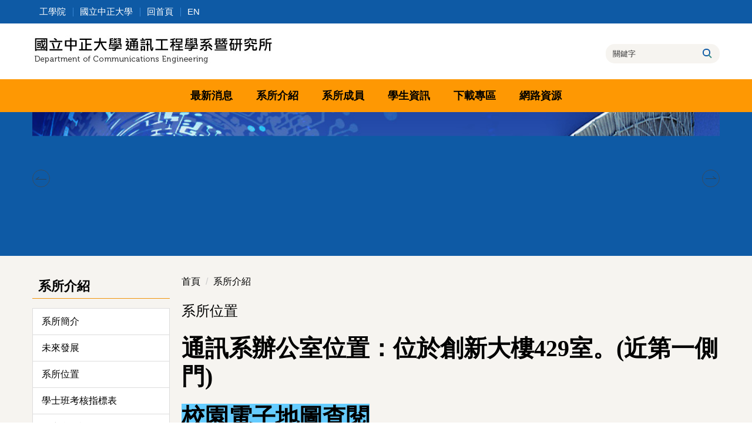

--- FILE ---
content_type: text/html; charset=UTF-8
request_url: https://comm.ccu.edu.tw/p/404-1109-5851.php?Lang=zh-tw
body_size: 6344
content:
<!DOCTYPE html>
<html lang="zh-Hant">
<head>


<meta http-equiv="Content-Type" content="text/html; charset=utf-8">
<meta http-equiv="X-UA-Compatible" content="IE=edge,chrome=1" />
<meta name="viewport" content="initial-scale=1.0, user-scalable=1, minimum-scale=1.0, maximum-scale=3.0">
<meta name="mobile-web-app-capable" content="yes">
<meta name="apple-mobile-web-app-status-bar-style" content="black">
<meta name="keywords" content="請填寫網站關鍵記事，用半角逗號(,)隔開" />
<meta name="description" content="請填寫網站簡述" />
<meta property="og:image"  content="https://comm.ccu.edu.tw/var/file/109/1109/msys_1109_7266897_78587.png" />

<meta content="index,follow" name="robots">

<meta property="og:image"  content="/var/file/109/1109/msys_1109_9157406_78587.png" />

<title>系所位置 </title>

<link rel="shortcut icon" href="/var/file/109/1109/msys_1109_9157406_78587.png" type="image/x-icon" />
<link rel="icon" href="/var/file/109/1109/msys_1109_9157406_78587.png" type="image/x-icon" />
<link rel="bookmark" href="/var/file/109/1109/msys_1109_9157406_78587.png" type="image/x-icon" />

<link rel="apple-touch-icon-precomposed" href="/var/file/109/1109/msys_1109_9157406_78587.png">
<link rel="apple-touch-icon" href="/var/file/109/1109/msys_1109_9157406_78587.png">

<link rel="stylesheet" href="/var/file/109/1109/mobilestyle/combine-zh-tw.css?t=a7b5308aee" type="text/css" />
<style>@media (min-width: 481px) {.row_0 .col_01 { width: 20%;}.row_0 .col_02 { width: 80%;}.row_0 .col_03 { width: 0%;}}</style>

<script language="javascript"><!--
 var isHome = false 
 --></script>
<script language="javascript"><!--
 var isExpanMenu = false 
 --></script>
<script type="text/javascript" src="/var/file/js/combine_fr_a0a8e4de4b.js" ></script>
</head>
 
<body class="page_mobileptdetail  ">

<div class="wrap">


<a href="#start-C" class="focusable" title="跳到主要內容區">跳到主要內容區</a>


<div class="fpbgvideo"></div>
<div class="minner">

<div id="Dyn_head">
<noscript>您的瀏覽器不支援JavaScript功能，若網頁功能無法正常使用時，請開啟瀏覽器JavaScript狀態</noscript>
<div class="header">
	<div class="minner container">







	
<div class="selfhead">
		<div class="meditor">
	
      
         
			<div class="head container">
<div class="mlogo">
<h1><a href="/?Lang=zh-tw" title="國立中正大學工學院通訊工程學系"><img alt="國立中正大學工學院通訊工程學系" src="/var/file/109/1109/img/80/ccuoldsitelogo.jpg" /> </a></h1>
</div>

<div class="mycollapse"><button class="navbar-toggle" data-target=".nav-toggle" data-toggle="collapse" type="button"><span class="glyphicons show_lines">MENU</span></button>

<div class="navbar-collapse nav-toggle collapse" id="collapseExample2">
<div class="topnav">
				
				



   
<div class="headnavcust">
	<div class="mnavbar mn-collapse">
		<button type="button" class="navbar-toggle" data-toggle="collapse" data-target=".hd-topnav" aria-expanded="false">
			<span class="glyphicons show_lines">Menu</span>
		</button>
		<div class="nav-toggle collapse navbar-collapse iosScrollToggle hd-topnav">
			<div class="hdmenu">
				<ul class="nav navbar-nav" id="af4489fff55eb861641d3a05eab5ee556_MenuTop_topnav">
				
					<li   id="Hln_2043" ><a  href="https://b400.ccu.edu.tw/" title="原頁面開啟">工學院</a></li>
				
					<li   id="Hln_2065" ><a  href="https://www.ccu.edu.tw/" title="原頁面開啟">國立中正大學</a></li>
				
					<li   id="Hln_2144" ><a  href="/?Lang=zh-tw" title="原頁面開啟">回首頁</a></li>
				
					<li   id="Hln_8708" ><a  href="/?Lang=en" title="原頁面開啟">EN</a></li>
				
        		
				</ul>
			</div>
		</div>
	</div>
</div>

<script>
$(document).ready(function(){
	$(".mnavbar .navbar-toggle").click(function(){
		$(this).toggleClass("open");
		var ariaExpanded = $(this).attr('aria-expanded');
		$(this).attr('aria-expanded',ariaExpanded !== 'true');
	});
   $(".mycollapse .navbar-toggle").click(function(){
      $(this).toggleClass("open");
      var ariaExpanded = $(this).attr('aria-expanded');
      $(this).attr('aria-expanded',ariaExpanded !== 'true');
   });
   $('.iosScrollToggle').on('shown.bs.collapse', function () {
		var togglePos = $(this).css('position');
      if(togglePos !== 'static'){
          ModalHelper.afterOpen();
      }
    });

    $('.iosScrollToggle').on('hide.bs.collapse', function () {
		var togglePos = $(this).css('position');
      if(togglePos !== 'static'){
			ModalHelper.beforeClose();
      }
    });
	
});
</script>



	

<script language="javascript">

	tabSwitch("af4489fff55eb861641d3a05eab5ee556_MenuTop_topnav");


</script>

         
			</div>

<div class="mainmenu">
				
				



   
<div class="headnavcust">
	<div class="mnavbar mn-collapse">
		<button type="button" class="navbar-toggle" data-toggle="collapse" data-target=".hd-mainmenu" aria-expanded="false">
			<span class="glyphicons show_lines">Menu</span>
		</button>
		<div class="nav-toggle collapse navbar-collapse iosScrollToggle hd-mainmenu">
			<div class="hdmenu">
				<ul class="nav navbar-nav" id="af4489fff55eb861641d3a05eab5ee556_MenuTop_mainmenu">
				
					<li   id="Hln_2135" ><a  href="/?Lang=zh-tw" title="原頁面開啟">最新消息</a></li>
				
					<li   id="Hln_2154" class="dropdown" ><a role="button" aria-expanded="false" class="dropdown-toggle"  href="javascript:void(0);" onclick="return false;" title="原頁面開啟">系所介紹</a><ul class="dropdown-menu"><li  id="Hln_5533"><a href="/p/404-1109-607.php?Lang=zh-tw" title="原頁面開啟">系所簡介</a></li><li  id="Hln_5534"><a href="/p/404-1109-5850.php?Lang=zh-tw" title="原頁面開啟">未來發展</a></li><li  id="Hln_5535"><a href="/p/404-1109-5851.php?Lang=zh-tw" title="原頁面開啟">系所位置</a></li><li  id="Hln_8705"><a href="/p/404-1109-18476.php?Lang=zh-tw" title="原頁面開啟">學士班考核指標表</a></li><li  id="Hln_8706"><a href="/p/404-1109-18214.php?Lang=zh-tw" title="原頁面開啟">研究室資訊</a></li><li  id="Hln_8707"><a href="/p/404-1109-18472.php?Lang=zh-tw" title="原頁面開啟">常見問題</a></li></ul></li>
				
					<li   id="Hln_6328" class="dropdown" ><a role="button" aria-expanded="false" class="dropdown-toggle"  href="javascript:void(0);" onclick="return false;" title="原頁面開啟">系所成員</a><ul class="dropdown-menu"><li  id="Hln_5536"><a href="/p/404-1109-19008.php?Lang=zh-tw" title="原頁面開啟">師資</a></li><li  id="Hln_5537"><a href="/p/404-1109-6637.php?Lang=zh-tw" title="原頁面開啟">行政人員</a></li><li  id="Hln_5538"><a href="/p/404-1109-18182.php?Lang=zh-tw" title="原頁面開啟">導師名單</a></li><li  id="Hln_5539"><a href="/p/404-1109-6622.php?Lang=zh-tw" title="原頁面開啟">導師生園地</a></li></ul></li>
				
					<li   id="Hln_2194" class="dropdown" ><a role="button" aria-expanded="false" class="dropdown-toggle"  href="javascript:void(0);" onclick="return false;" title="原頁面開啟">學生資訊</a><ul class="dropdown-menu"><li  id="Hln_5540"><a href="/p/404-1109-7264.php?Lang=zh-tw" title="原頁面開啟">課程規劃</a></li><li  id="Hln_5541"><a href="/p/404-1109-19251.php?Lang=zh-tw" title="原頁面開啟">生涯規劃</a></li><li  id="Hln_5542"><a href="/p/404-1109-19252.php?Lang=zh-tw" title="原頁面開啟">高中生園地</a></li><li  id="Hln_12019"><a href="https://comm.ccu.edu.tw/p/404-1109-70789.php?Lang=zh-tw" title="原頁面開啟">學程介紹</a></li></ul></li>
				
					<li   id="Hln_2229" class="dropdown" ><a role="button" aria-expanded="false" class="dropdown-toggle"  href="javascript:void(0);" onclick="return false;" title="原頁面開啟">下載專區</a><ul class="dropdown-menu"><li  id="Hln_5546"><a href="/p/404-1109-19791.php?Lang=zh-tw" title="原頁面開啟">系所行政</a></li><li  id="Hln_5547"><a href="/p/404-1109-25306.php?Lang=zh-tw" title="原頁面開啟">修業規定</a></li><li  id="Hln_5548"><a href="/p/404-1109-77402.php?Lang=zh-tw" title="原頁面開啟">學生事務</a></li></ul></li>
				
					<li   id="Hln_2235" class="dropdown" ><a role="button" aria-expanded="false" class="dropdown-toggle"  href="javascript:void(0);" onclick="return false;" title="原頁面開啟">網路資源</a><ul class="dropdown-menu"><li  id="Hln_5549"><a href="/p/404-1109-19468.php?Lang=zh-tw" title="原頁面開啟">系內資源</a></li><li  id="Hln_5550"><a href="/p/404-1109-19472.php?Lang=zh-tw" title="原頁面開啟">校內資源</a></li><li  id="Hln_5551"><a href="/p/404-1109-19471.php?Lang=zh-tw" title="原頁面開啟">校外資源</a></li><li  id="Hln_5552"><a href="/p/404-1109-19473.php?Lang=zh-tw" title="原頁面開啟">相關組織</a></li><li  id="Hln_5553"><a href="/p/404-1109-19474.php?Lang=zh-tw" title="原頁面開啟">學術網路</a></li><li  id="Hln_5554"><a href="/p/404-1109-19475.php?Lang=zh-tw" title="原頁面開啟">其他資源</a></li></ul></li>
				
        		
				</ul>
			</div>
		</div>
	</div>
</div>



	

<script language="javascript">

	tabSwitch("af4489fff55eb861641d3a05eab5ee556_MenuTop_mainmenu");


</script>

         
         </div>

<div class="hdsearch">
<div id="headsearch">&nbsp;</div>
</div>
</div>
</div>
</div>

<div id="banner">&nbsp;</div>
<script>
    $(document).ready(function () {
        $.hajaxOpenUrl("/app/index.php?Action=mobileloadmod&Type=mobile_sz_mstr&Nbr=66", '#banner');
       $.hajaxOpenUrl("/app/index.php?Action=mobileloadmod&Type=mobileheadsch&Nbr=0", '#headsearch');
 $.hajaxOpenUrl("/app/index.php?Action=mobileloadmod&Type=mobile_ln_mstr&Nbr=79", '#shares');
    });
</script>
      
      
   






	
	</div>
</div>




	</div>
</div>
<script language="javascript">

	tabSwitch("af4489fff55eb861641d3a05eab5ee556_MenuTop");



if(typeof(_LoginHln)=='undefined') var _LoginHln = new hashUtil();

if(typeof(_LogoutHln)=='undefined') var _LogoutHln = new hashUtil();

if(typeof(_HomeHln)=='undefined') var _HomeHln = new hashUtil();

if(typeof(_InternalHln)=='undefined') var _InternalHln = new hashUtil();


$(document).ready(function(){
   if(typeof(loginStat)=='undefined') {
   	if(popChkLogin()) loginStat="login";
   	else loginStat="logout";
	}
	dealHln(isHome,loginStat,$('div.hdmenu'));

	
	
});

var firstWidth = window.innerWidth;
function mobilehead_widthChangeCb() {
if((firstWidth>=1024 && window.innerWidth<1024) || (firstWidth<1024 && window.innerWidth>=1024))  location.reload();
if(window.innerWidth <1024) {
setTimeout(()=>{
	var div = document.getElementsByClassName('mycollapse');
	if(div=='undefined' || div.length==0) div = document.getElementsByClassName('nav-toggle navbar-collapse iosScrollToggle');
   div = div[0];
   //var focusableElements = div.querySelectorAll('li>a[href], button, input[type="text"], select, textarea');
	if(typeof(div)!='undefined'){
   var focusableElements = div.querySelectorAll('a[href], button, input[type="text"], select, textarea');
	focusableElements[focusableElements.length-1].addEventListener('keydown', function(event) {
   	if (event.key === 'Tab') {
      	$(".hdmenu .dropdown").removeClass("open");
         var button= document.getElementsByClassName('navbar-toggle');
         button= button[0];
         button.click();
      }
	});
	}
},1000);
}else{
	var div = document.getElementsByClassName('mycollapse');
   if(div=='undefined' || div.length==0) div = document.getElementsByClassName('nav-toggle navbar-collapse iosScrollToggle');
   div = div[0];
	if(typeof(div)!='undefined'){
   var focusableElements = div.querySelectorAll('a[href]');
   focusableElements[focusableElements.length-1].addEventListener('keydown', function(event) {
      if (event.key === 'Tab') {
         $(".hdmenu .dropdown").removeClass("open");
      }
   });
	}
}
}
window.addEventListener('resize', mobilehead_widthChangeCb);
mobilehead_widthChangeCb();
</script>
<!-- generated at Mon Jan 05 2026 10:15:48 --></div>

<main id="main-content">
<div class="main">
<div class="minner">

	
	
<div class="row col2 row_0">
	<div class="mrow container">
		
			
			
			
			
				
        		
         	
				<div class="col col_01">
					<div class="mcol">
					
						
						
						<div id="Dyn_1_1" class="M18602  ">


<div class="module module-cgmenu module-menu md_style1 ae9f8c3d82cb1d1c33e13e6e3af326aa0_RandClass">
	<header class="mt ">
	 
	<h2 class="mt-title">系所介紹</h2>
</header>

	<section class="mb">
		<ul class="cgmenu list-group dropmenu-right" id="ae9f8c3d82cb1d1c33e13e6e3af326aa0_MenuTop">
		
				
			<li class="list-group-item dropdown" id="Menu_1650" >
				<a   title="原頁面開啟" class="" href="/p/404-1109-607.php?Lang=zh-tw" >系所簡介
					
				</a>
					
			</li>
		
				
			<li class="list-group-item dropdown" id="Menu_1651" >
				<a   title="原頁面開啟" class="" href="/p/404-1109-5850.php?Lang=zh-tw" >未來發展
					
				</a>
					
			</li>
		
				
			<li class="list-group-item dropdown" id="Menu_1652" >
				<a   title="原頁面開啟" class="" href="/p/404-1109-5851.php?Lang=zh-tw" >系所位置
					
				</a>
					
			</li>
		
				
			<li class="list-group-item dropdown" id="Menu_1653" >
				<a   title="原頁面開啟" class="" href="/p/404-1109-18476.php?Lang=zh-tw" >學士班考核指標表
					
				</a>
					
			</li>
		
				
			<li class="list-group-item dropdown" id="Menu_1654" >
				<a   title="原頁面開啟" class="" href="/p/404-1109-18214.php?Lang=zh-tw" >研究所資訊
					
				</a>
					
			</li>
		
				
			<li class="list-group-item dropdown" id="Menu_1655" >
				<a   title="原頁面開啟" class="" href="/p/404-1109-18472.php?Lang=zh-tw" >常見問題
					
				</a>
					
			</li>
		
		</ul>
	</section>
</div>

<script language="javascript">

	tabSwitch("ae9f8c3d82cb1d1c33e13e6e3af326aa0_MenuTop");	




if(typeof(_LoginHln)=='undefined') var _LoginHln = new hashUtil();

if(typeof(_LogoutHln)=='undefined') var _LogoutHln = new hashUtil();

if(typeof(_HomeHln)=='undefined') var _HomeHln = new hashUtil();

if(typeof(_InternalHln)=='undefined') var _InternalHln = new hashUtil();


$(document).ready(function(){
	if(typeof(loginStat)=='undefined') {
   	if(popChkLogin()) loginStat="login";
   	else loginStat="logout";
	}
	dealHln(isHome,loginStat,$("div.module-menu"));
});

$("ul.dropdown-menu").each(function(){
	if($(this).has("li").length == 0){
		$(this).parent().find("b.caret").remove();
		$(this).remove();
	}
});

</script>
</div>

					
					</div>
				</div> 
			 
		
			
			
			
			
				
        		
         	
				<div class="col col_02">
					<div class="mcol">
					
						
						
						<div id="Dyn_2_1" class="M3  ">

<div class="module module-path md_style1">
	<div class="minner">
		<section class="mb">
			<ol class="breadcrumb">
			
			
				
				
				<li><a href="/index.php">首頁</a></li>
				
				
			
				
				
				
            <li class="active"><a href="https://comm.ccu.edu.tw/p/403-1109-2588-1.php?Lang=zh-tw">系所介紹</a></li>
				
			
			</ol>
		</section>
	</div>
</div>

</div>

					
						
						
						<div id="Dyn_2_2" class="M23  ">





<div class="module module-detail md_style1">
	<div class="module-inner">
	<section class="mb">
		<div class="mpgtitle">
		<h2 class="hdline">系所位置</h2>
		</div>
		<div class="mcont">
			

			



<div class="mpgdetail">
	
		
 		
		
		
		
		
	
	
   <div class="meditor"><h1><span style="font-family:標楷體;"><span style="font-size:1.25em;">通訊系辦公室位置：位於創新大樓429室。(近第一側門)</span></span></h1>

<h1><u><span style="font-family:標楷體;"><span style="font-size:1.25em;"><a href="https://ccuweb.ccu.edu.tw/gis/" target="_blank" title="校園電子地圖查閱"><span style="background-color:#66ccff;">校園電子地圖查閱</span></a></span></span></u></h1>

<h1><u><span style="font-family:標楷體;"><span style="font-size:1.25em;"><a href="https://ccuweb.ccu.edu.tw/gis/browserMap.php" target="_blank" title="校園停車場地圖查閱"><span style="background-color:#66ccff;">校園停車場地圖查閱&nbsp;</span></a></span></span></u></h1>

<p>&nbsp;</p>

<p>&nbsp;</p></div>
	
	
	
</div>





		</div>
	</section>
	</div>
</div>




<div class="module module-misc">
	<div class="minner">
		<section class="mb">
			
			<div class="artctrl">
				
				<div class="PtStatistic">
					<em>瀏覽數:<i id='a59f2fff0fc85c974dd185d82cb92e16c_PtStatistic_5851'></i><script>
					$(document).ready(function() {
						$.hajaxOpenUrl('/app/index.php?Action=mobileloadmod&Type=mobileptstatistic&Nbr=5851','#a59f2fff0fc85c974dd185d82cb92e16c_PtStatistic_5851');
					})</script></em>
				</div>
				
				

						
						<div class="badge fprint"><a href="https://comm.ccu.edu.tw/p/16-1109-5851.php?Lang=zh-tw" title="友善列印(另開新視窗)" target="_blank">友善列印</a></div>
					

					
				<div class="badge share_btn"><em>分享</em></div>
				<input type="hidden" id="changeTime" name="changeTime" value='1663678587'>
				<div class="shareto">
            </div>
				
			</div>
		</section>
	</div>
</div>




<script defer="defer">
$(document).ready(function(){
	$('.artctrl .addfav').click(function(){
		ptdetail_addfav();	
	});
  $('.share_btn').click(function(){
    $(this).siblings('.shareto').toggle();
  })
	function ptdetail_addfav(){
		if(popChkLogin()){
			if($(".artctrl .addfav").hasClass("active")){
				var url = "/app/index.php?Action=mobileaddtofav&Part=5851&Op=delfav";
			}else{
				var url = "/app/index.php?Action=mobileaddtofav&Part=5851&Op=addfav";
			}
			var a = [];
			$.post(url,a,function(data){
				d = eval("("+data+")");
				if(d.stat)
					$(".artctrl .addfav").addClass("active");
				else
					$(".artctrl .addfav").removeClass("active");
				mCallBack(data);
			});
		}
		else	showPopDiv($('#_pop_login.mpopdiv'),$('#_pop_login.mpopdiv .mbox'));
	}
	function ptdetail_chkfav(){
		var url = "/app/index.php?Action=mobileaddtofav&Part=5851&Op=chkfav";
		var a = [];
		$.post(url,a,function(data){
			d = eval("("+data+")");
			if(d.stat)
				$(".artctrl .addfav").addClass("active");
		});
	}
	ptdetail_chkfav();
	
		$.hajaxOpenUrl("/app/index.php?Action=mobilestsns",'.shareto');
	
	

	
});
</script>


</div>

					
					</div>
				</div> 
			 
		
			
			
			
			 
		
	</div>
</div>
	

</div>
</div>
</main>

<div id="Dyn_footer">
<div class="footer">
<div class="minner container">





<ul class="langbar">

	 <li><a class="active" title="繁體"><span>繁體</span></a></li>

	 <li><a href="#" onclick="openLangUrl('zh-cn');return false;" title="简体"><span>简体</span></a></li>

	 <li><a href="#" onclick="openLangUrl('en');return false;" title="English"><span>English</span></a></li>

</ul>
<script>
function openLangUrl(p_lang) {
   var curlang = getUrlParam("Lang");
   if(curlang!="") {
      var str = window.location+"";
      window.location = str.replace("Lang="+curlang,"Lang="+p_lang);
   }
   else {
      if(window.location.href.indexOf("?")>0)
         window.location=window.location+'&Lang='+p_lang;
      else
         window.location=window.location+'?Lang='+p_lang;
   }
}
function getUrlParam(paramName,url){
	if(typeof url=="undefined") url=window.location;
   var oRegex = new RegExp( '[\?&]' + paramName + '=([^&]+)', 'i' ) ;
   var oMatch = oRegex.exec(url) ;
   if ( oMatch && oMatch.length > 1 )
      return oMatch[1] ;
   else
      return '' ;
}
</script>



<div class="copyright">
<div class="meditor">
	<div class="foot">
<div class="footLeft col-md-8">電話：05-2720411 轉 23501、23503 傳真：(05)272-2702<br />
E-mail：commengr@ccu.edu.tw<br />
地址：621301嘉義縣民雄鄉大學路168號 國立中正大學通訊工程學系辦公室(創新大樓429室)</div>

<div class="footright privacy col-md-4">
<ul>
	<li>
	<div id="update">&nbsp;</div>
	</li>
	<li>&nbsp;</li>
	<li><a href="#">資安政策</a></li>
	<li><a href="#">個資政策</a></li>
	<li><a href="#">關於我們</a></li>
	<li><a href="#">隱私權聲明</a></li>
</ul>
</div>

<div class="clearfix">&nbsp;</div>
</div>

<div class="reserved">@ 2022 版權為中正大學通訊工程學系所有</div>
<script>
$(document).ready(function(){
    $.hajaxOpenUrl("/app/index.php?Action=mobileloadmod&Type=mobilelastupdate&Nbr=0",'#update');
});
</script>
	
</div>
</div>





</div>
</div>
<!-- generated at Mon Jan 05 2026 10:15:48 --></div>


</div>
</div>
<div class="fpbgvideo"></div>



<div id="_pop_login" class="mpopdiv">
	<div class="mpopbg"></div>
	<div class="mbox">
	</div>
	<div id="_pop_login_alert" class="alert alert-success">登入成功</div>
</div>




<div id="_pop_tips" class="mtips">
	<div class="mbox">
	</div>
</div>
<div id="_pop_dialog" class="mdialog">
	<div class="minner">
		<div class="mcont">
		</div>
		<footer class="mdialog-foot">
        	<button type="submit" class="mbtn mbtn-s">OK</button>
        	<button type="submit" class="mbtn mbtn-c">Cancel</button>
		</footer>
	</div>
</div>

<div class="pswp" tabindex="-1" role="dialog" aria-hidden="true">
	<div class="pswp__bg"></div>
	<div class="pswp__scroll-wrap">
		<div class="pswp__container">
			 <div class="pswp__item"></div>
			 <div class="pswp__item"></div>
			 <div class="pswp__item"></div>
		</div>
		<div class="pswp__ui pswp__ui--hidden">
			<div class="pswp__top-bar">
				<div class="pswp__counter"></div>
				<button class="pswp__button pswp__button--close" title="Close (Esc)">Close (Esc)</button>
				<button class="pswp__button pswp__button--share" title="Share">Share</button>
				<button class="pswp__button pswp__button--fs" title="Toggle fullscreen">Toggle fullscreen</button>
				<button class="pswp__button pswp__button--zoom" title="Zoom in/out">Zoom in/out</button>
				<div class="pswp__preloader">
					<div class="pswp__preloader__icn">
						<div class="pswp__preloader__cut">
							<div class="pswp__preloader__donut"></div>
						</div>
					</div>
				</div>
			</div>
			<div class="pswp__share-modal pswp__share-modal--hidden pswp__single-tap">
				<div class="pswp__share-tooltip"></div> 
			</div>
			<button class="pswp__button pswp__button--arrow--left" title="Previous (arrow left)">Previous (arrow left)</button>
			<button class="pswp__button pswp__button--arrow--right" title="Next (arrow right)">Next (arrow right)</button>
			<div class="pswp__caption">
				<div class="pswp__caption__center"></div>
			</div>
		</div>
	</div>
</div>



<script>
function popChkLogin(){
	var hasCust= 1;
	if(!hasCust) return false;

	if(typeof(loginStat)=='undefined') {
   	var chkstat=0;
   	var chkUrl='/app/index.php?Action=mobilelogin';
   	var chkData = {Op:'chklogin'};
   	var chkObj=$.hajaxReturn(chkUrl,chkData);
   	chkstat=chkObj.stat;
		if(chkstat) {
			loginStat="login"; 
			return true;
		}else {
			loginStat="logout"; 
			return false;
		}	
	}else {
		if(loginStat=="login") return true;
		else return false;
	}
}
function popMemLogin(){
   var hasPop= '';
   var popcontent=$("#_pop_login .mbox").html();
   if(popcontent==0||popcontent==null){
		if(hasPop)	$.hajaxOpenUrl('/app/index.php?Action=mobileloadmod&Type=mobilepoplogin','#_pop_login .mbox','',function(){menuDropAct();});
		else window.location.href = "/app/index.php?Action=mobilelogin";
   }
}
</script>
<!-- generated at Tue Jan 27 2026 09:24:25 --></body></html>


--- FILE ---
content_type: text/html; charset=UTF-8
request_url: https://comm.ccu.edu.tw/app/index.php?Action=mobileloadmod&Type=mobileheadsch&Nbr=0
body_size: 1533
content:
<script type="text/javascript">
$(document).ready(function(){
	$("#a0830db48943a9853f59ebc44fe59f934_searchbtn").blur(function(){
		$(".hdsearch .sch-toggle").click();
	});
});

function chkHeadSchToken_a0830db48943a9853f59ebc44fe59f934(){
   document.HeadSearchForm_a0830db48943a9853f59ebc44fe59f934.submit();
}
</script>
<form class="navbar-form" role="search" name="HeadSearchForm_a0830db48943a9853f59ebc44fe59f934" onsubmit='chkHeadSchToken_a0830db48943a9853f59ebc44fe59f934(); return false;' method="post" action="/app/index.php?Action=mobileptsearch">
	<div class="input-group">
		<input type="text" name="SchKey" title="關鍵字" class="form-control" placeholder="關鍵字" aria-expanded="true" />
		<span class="input-group-btn">
			<button type="button" id="a0830db48943a9853f59ebc44fe59f934_searchbtn" class="btn btn-default" onclick='chkHeadSchToken_a0830db48943a9853f59ebc44fe59f934()'>搜尋</button>
		</span>
	</div>
   <input type="hidden" name="req_token" value="[base64]">
	<!--input type="hidden" name="verify_code" value="">
   <input type="hidden" name="verify_hdcode" value=""-->
</form>


--- FILE ---
content_type: text/html; charset=UTF-8
request_url: https://comm.ccu.edu.tw/app/index.php?Action=mobileloadmod&Type=mobile_ln_mstr&Nbr=79
body_size: 807
content:

<div class="module module-link md_style1">
<div class="mouter">
	<header class="mt mthide ">
	 
	
</header>

	<section class="mb">
		
      
      	

      
   	
	</section>
</div>
</div>

<!-- generated at Mon Jan 05 2026 10:03:04 -->

--- FILE ---
content_type: text/html; charset=UTF-8
request_url: https://comm.ccu.edu.tw/app/index.php?Action=mobileloadmod&Type=mobileptstatistic&Nbr=5851
body_size: 51
content:
4151


--- FILE ---
content_type: text/html; charset=UTF-8
request_url: https://comm.ccu.edu.tw/app/index.php?Action=mobileloadmod&Type=mobilelastupdate&Nbr=0
body_size: 243
content:

	<div class="module module-uptime md_style1">
		<header class="mt ">
	 
	<h2 class="mt-title">最後更新日期</h2>
</header>

		<!--div class="md_middle"><div class="mm_03"><div class="mm_02"><div class="mm_01" --> 
		<section class="mb"> 
			<div class="minner">
				2026-01-27  
			</div>
		</section>
<!--/div></div></div></div -->
	</div>

